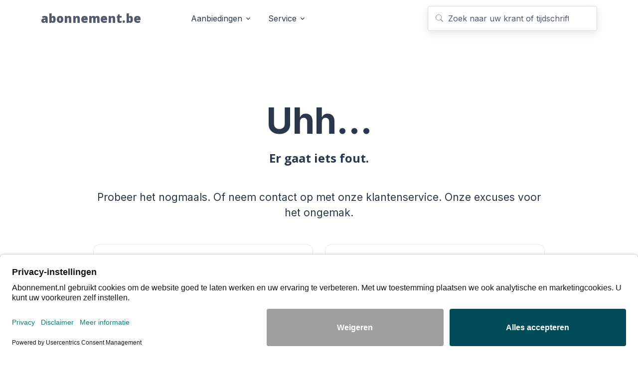

--- FILE ---
content_type: text/html; charset=UTF-8
request_url: https://www.abonnement.be/document/error-search-request/
body_size: 6106
content:
<!DOCTYPE html>
<html lang="nl">
    <head>

        <!-- head -->
        
			        
    
        <!-- Google Tag Manager -->
        <script>(function(w,d,s,l,i){w[l]=w[l]||[];w[l].push({'gtm.start':
        new Date().getTime(),event:'gtm.js'});var f=d.getElementsByTagName(s)[0],
        j=d.createElement(s),dl=l!='dataLayer'?'&l='+l:'';j.async=true;j.src=
        'https://www.googletagmanager.com/gtm.js?id='+i+dl;f.parentNode.insertBefore(j,f);
        })(window,document,'script','dataLayer','GTM-5R6QRJVW');</script>
        <!-- End Google Tag Manager -->

                
            
        <title>Zoekresultaten</title>
        <meta name="keywords" content="error,404" />
        <meta name="description" content="Deze pagina bestaat niet (meer). Gebruik het menu of zoekveld hierboven om te verder te zoeken." />
        <meta name="viewport" content="width=device-width, initial-scale=1, shrink-to-fit=no" />
        <link rel="canonical" href="https://www.abonnement.be/document/error-search-request/" />
        <link rel="shortcut icon" type="image/x-icon" href="https://www.abonnement.be/images/abonnement_be.ico" />
        <link rel="icon" type="image/png" href="https://www.abonnement.be/images/abonnement_be.png" />
        <link rel="apple-touch-icon" href="https://www.abonnement.be/images/abonnement_be.png" />  
        <meta http-equiv="cleartype" content="on" />      
        <meta http-equiv="X-UA-Compatible" content="IE=edge,chrome=1" />
        <meta name="robots" content="noindex,nofollow" />
        <meta name="rating" content="General" />
        <meta name="author" content="JJ Internet Projects" />
        <meta name="mobile-web-app-capable" content="yes" />
        <meta name="HandheldFriendly" content="True" />       

        <!-- facebook -->
        <meta property="og:type" content="website" />
        <meta property="og:title" content="Zoekresultaten" />
        <meta property="og:description" content="Deze pagina bestaat niet (meer). Gebruik het menu of zoekveld hierboven om te verder te zoeken." />
        <meta property="og:site_name" content="Abonnement.be" />
        <meta property="og:image" content="https://www.abonnement.be/images/meta/og_abonnement.png" />
        <meta property="og:url" content="https://www.abonnement.be/document/error-search-request/" />
        <meta property="og:locale" content="nl_nl" />
        
        <!-- twitter -->
        <meta name="twitter:card" content="summary_large_image" />
        <meta name="twitter:site" content="@abonnementBE" />
        <meta name="twitter:image" content="https://www.abonnement.be/images/meta/twitter_abonnement.png" />
        <meta property="twitter:title" content="Zoekresultaten" />
        <meta property="twitter:description" content="Deze pagina bestaat niet (meer). Gebruik het menu of zoekveld hierboven om te verder te zoeken." />        
		<!-- bootstrap -->
		<!-- <link href="https://cdn.jsdelivr.net/npm/bootstrap@5.3.6/dist/css/bootstrap.min.css" 
            rel="stylesheet" 
            integrity="sha384-4Q6Gf2aSP4eDXB8Miphtr37CMZZQ5oXLH2yaXMJ2w8e2ZtHTl7GptT4jmndRuHDT" 
            crossorigin="anonymous"> -->

        <link href="https://cdn.jsdelivr.net/npm/bootstrap@5.3.8/dist/css/bootstrap.min.css" 
            rel="stylesheet"
            integrity="sha384-sRIl4kxILFvY47J16cr9ZwB07vP4J8+LH7qKQnuqkuIAvNWLzeN8tE5YBujZqJLB" 
            crossorigin="anonymous">

        <!-- Font -->
        
    <link href="https://fonts.googleapis.com">
    <link href="https://fonts.gstatic.com" crossorigin>
	<link href="https://fonts.googleapis.com/css2?family=Crimson+Pro:ital,wght@0,200..900;1,200..900&family=Inter:wght@100..900&family=Open+Sans:ital,wght@0,300..800;1,300..800&family=Oswald:wght@200..700&display=swap" rel="stylesheet" crossorigin>
    <link href="https://fonts.googleapis.com/css2?family=Open+Sans:ital,wght@0,300..800;1,300..800&family=Oswald:wght@200..700&family=Source+Code+Pro:ital,wght@0,200..900;1,200..900&display=swap" rel="stylesheet">
  

        <!-- CSS Implementing Plugins -->
        <!-- <link rel="stylesheet" 
			href="https://cdnjs.cloudflare.com/ajax/libs/bootstrap-icons/1.11.3/font/bootstrap-icons.min.css" 
			integrity="sha512-dPXYcDub/aeb08c63jRq/k6GaKccl256JQy/AnOq7CAnEZ9FzSL9wSbcZkMp4R26vBsMLFYH4kQ67/bbV8XaCQ==" 
			crossorigin="anonymous" 
			referrerpolicy="no-referrer" /> -->

        <link rel="stylesheet" href="https://cdnjs.cloudflare.com/ajax/libs/bootstrap-icons/1.13.1/font/bootstrap-icons.min.css" 
            integrity="sha512-t7Few9xlddEmgd3oKZQahkNI4dS6l80+eGEzFQiqtyVYdvcSG2D3Iub77R20BdotfRPA9caaRkg1tyaJiPmO0g==" 
            crossorigin="anonymous" 
            referrerpolicy="no-referrer" />

        <link rel="stylesheet" href="https://www.abonnement.be/assets/vendor/hs-mega-menu/dist/hs-mega-menu.min.css" />

        <!-- Swiper -->
        <link rel="stylesheet" href="https://www.abonnement.be/assets/vendor/swiper/swiper-bundle.min.css">

        <!-- CSS Unify Template -->
        <link rel="stylesheet" href="https://www.abonnement.be/assets/css/theme.min.css">       
         
        <!-- CSS Star rating -->
        <link href="https://www.abonnement.be/assets/star-rating/star-rating.min.css" media="all" rel="stylesheet" type="text/css" />
        <link href="https://www.abonnement.be/assets/star-rating/rating-theme-min.css" media="all" rel="stylesheet" type="text/css" />           

        <!-- CSS Implementing Plugins -->
        <link href="https://cdnjs.cloudflare.com/ajax/libs/jqueryui/1.14.1/themes/base/jquery-ui.min.css" 
            rel="stylesheet" 
            integrity="sha512-TFee0335YRJoyiqz8hA8KV3P0tXa5CpRBSoM0Wnkn7JoJx1kaq1yXL/rb8YFpWXkMOjRcv5txv+C6UluttluCQ==" 
            crossorigin="anonymous" 
            referrerpolicy="no-referrer" />
        
        <!-- formValidation -->
        <link rel="stylesheet" href="https://www.abonnement.be/assets/formvalidation/css/formValidation.min.css" />

        <!-- CSS Unify Template -->
        
        
                <link rel="stylesheet" href="https://www.abonnement.be/css/abonnement.be-min.css"> 
                  

                <!-- head -->

    </head>
    <body class="page_document d-flex flex-column min-vh-100">

        <!-- header -->
        
    
        <!-- Google Tag Manager (noscript) -->
        <noscript><iframe src="https://www.googletagmanager.com/ns.html?id=GTM-5R6QRJVW"
        height="0" width="0" style="display:none;visibility:hidden"></iframe></noscript>
        <!-- End Google Tag Manager (noscript) -->

            
	<header id="header" class="navbar navbar-expand-lg navbar-end navbar-light navbar-sticky-top d-flex flex-column py-0">
		<div id="header-main" class="container header-padding">
			<nav class="js-mega-menu navbar-nav-wrap">
			
				<!-- Default Logo -->
				<a class="navbar-brand logo" href="https://www.abonnement.be" aria-label="Abonnement.be">
				abonnement.be				</a>
				<!-- End Default Logo -->

				<!-- Toggler -->
				<button class="navbar-toggler" type="button" data-bs-toggle="collapse" data-bs-target="#navbarNavDropdown" aria-controls="navbarNavDropdown" aria-expanded="false" aria-label="Toggle navigation">
					<span class="navbar-toggler-default">
						<i class="bi-list"></i>
					</span>
					<span class="navbar-toggler-toggled">
						<i class="bi-x"></i>
					</span>
				</button>
				<!-- End Toggler -->

				<!-- Collapse -->
				<div class="collapse navbar-collapse" id="navbarNavDropdown">
					<div class="navbar-sticky-top-scroller">
						<ul class="navbar-nav nav-pills">

							<!-- header navigation -->
							                            <!-- Kranten -->
    <li class="hs-has-mega-menu nav-item ps-xl-10"
        data-hs-mega-menu-item-options='{
            "desktop": {
            "maxWidth": "40rem"
            }
        }'>
        <a id="landingsMegaMenu" class="hs-mega-menu-invoker nav-link dropdown-toggle " aria-current="page" href="#" role="button" aria-expanded="false">Aanbiedingen</a>

        <!-- Mega Menu -->
        <div class="hs-mega-menu dropdown-menu" aria-labelledby="landingsMegaMenu" style="min-width: 50rem;">
        <!-- Main Content -->
        <div class="row">

            <div class="col-sm">
                <div class="navbar-dropdown-menu-inner bg-light rounded">
                    <span class="dropdown-header">Kranten</span>
                    <a class="dropdown-item" href="https://www.abonnement.be/aanbiedingen/het-laatste-nieuws/">Het Laatste Nieuws</a>
                    <a class="dropdown-item" href="https://www.abonnement.be/aanbiedingen/de-morgen/">De Morgen</a>
              </div>
            </div>

            <div class="col-sm">
                <div class="navbar-dropdown-menu-inner">
                    <a class="dropdown-item" href="https://www.abonnement.be/rubriek/auto-magazines/">Auto's en Motoren</a>
                    <a class="dropdown-item" href="https://www.abonnement.be/rubriek/cultuur-magazines/">Cultuur en Wetenschap</a>
                    <a class="dropdown-item" href="https://www.abonnement.be/rubriek/culinair-magazines/">Culinair</a>
                    <a class="dropdown-item" href="https://www.abonnement.be/rubriek/fiets-magazines/">Fietsen</a>
                    <a class="dropdown-item" href="https://www.abonnement.be/rubriek/geschiedenis-magazines/">Geschiedenis</a>
                    <a class="dropdown-item" href="https://www.abonnement.be/rubriek/health-magazines/">Gezondheid</a>
                    <a class="dropdown-item" href="https://www.abonnement.be/rubriek/hobby-magazines/">Hobbies</a>
                    <a class="dropdown-item" href="https://www.abonnement.be/rubriek/jeugd-magazines/">Kinderen en Jongeren</a>
                    <a class="dropdown-item" href="https://www.abonnement.be/rubriek/kranten-be/">Kranten</a>
                </div>
            </div>


            <div class="col-sm">
                <div class="navbar-dropdown-menu-inner">
                    <a class="dropdown-item" href="https://www.abonnement.be/rubriek/opinie-magazines/">Opinie</a>
                    <a class="dropdown-item" href="https://www.abonnement.be/rubriek/lifestyle-magazines/">Mode en Lifestyle</a>
                    <a class="dropdown-item" href="https://www.abonnement.be/rubriek/tv-gidsen/">TV Gidsen</a>
                    <a class="dropdown-item" href="https://www.abonnement.be/rubriek/puzzel-magazines/">Puzzels</a>
                    <a class="dropdown-item" href="https://www.abonnement.be/rubriek/reis-magazines/">Reizen</a>
                    <a class="dropdown-item" href="https://www.abonnement.be/rubriek/showbizz-magazines/">Showbizz en Royalty</a>
                    <a class="dropdown-item" href="https://www.abonnement.be/rubriek/sport-magazines/">Sport</a>
                    <a class="dropdown-item" href="https://www.abonnement.be/rubriek/woon-magazines/">Wonen</a>
                </div>
            </div>

            </div>
        <!-- End Main Content -->
        </div>
        <!-- End Mega Menu -->
    </li>
    <!-- End Kranten -->


    <!-- Service -->
    <li class="hs-has-mega-menu nav-item"
        data-hs-mega-menu-item-options='{
            "desktop": {
            "maxWidth": "20rem"
            }
        }'>
        <a id="docsMegaMenu" class="hs-mega-menu-invoker nav-link dropdown-toggle " href="#" role="button" aria-expanded="false">Service</a>

        <!-- Mega Menu -->
        <div class="hs-mega-menu hs-position-right-fix dropdown-menu" aria-labelledby="docsMegaMenu" style="min-width: 20rem;">
        <!-- Link -->
        <a class="navbar-dropdown-menu-media-link" href="https://service.abonnement.nl" target="_blank">
            <div class="d-flex">
            <div class="flex-shrink-0">
                <i class="bi-question-square fs-2 text-dark"></i>
            </div>
            <div class="flex-grow-1 ms-3">
                <span class="navbar-dropdown-menu-media-title">Veelgestelde vragen</span>
                <p class="navbar-dropdown-menu-media-desc">Bekijk onze antwoorden op veelgestelde vragen. Ook voor contactgegevens van uitgevers.</p>
            </div>
            </div>
        </a>
        <!-- End Link -->

        <div class="dropdown-divider"></div>

        <!-- Link -->
        <a class="navbar-dropdown-menu-media-link" href="https://service.abonnement.nl/support/tickets/new" target="_blank">
            <div class="d-flex">
            <div class="flex-shrink-0">
                <i class="bi-mailbox fs-2 text-dark"></i>
            </div>

            <div class="flex-grow-1 ms-3">
                <span class="navbar-dropdown-menu-media-title">Contact</span>
                <p class="navbar-dropdown-menu-media-desc">Heeft u een vraag of opmerking? Laat het ons weten.</p>
            </div>
            </div>
        </a>
        <!-- End Link -->
        </div>
        <!-- End Mega Menu -->
    </li>
    <!-- End Docs -->
							<!-- header navigation -->

							<!-- Search -->
							<li class="nav-item ms-lg-auto w-search d-none d-xl-block">
								
    <div class="position-relative">
        <div id="searchheader" class="input-group-merge shadow">
            <div class="input-group-prepend input-group-text"><i class="bi-search"></i></div>

            <form id="searchform" name="searchform" method="post" action="https://www.abonnement.be" role="form" autocomplete="off">

                <input type="hidden" name="type" id="type" value="search">

                                <input 
                    type="text" 
                    autocomplete="off" 
                    id="search" 
                    name="search"
                    class="form-control form-control-lg" 
                    placeholder="Zoek naar uw krant of tijdschrift" 
                    aria-label="Zoek naar uw krant of tijdschrift">
                
                <button type="button" id="clear-search"
                        class="btn p-0 position-absolute top-50 end-0 translate-middle-y me-3 d-none"
                        aria-label="Zoekveld leegmaken">
                    <i class="bi bi-x-lg"></i>
                </button>

            </form>

        </div>
        <div id="livesearch"></div>
    </div>
    </div>							</li>
							<!-- Search -->

						</ul>

					</div>
				</div>
				<!-- End Collapse -->

			</nav>
		</div>
	</header>        <!-- header -->

        <main id="content" role="main">

        <!-- mobile search -->
        
    <div class="container content-space-t-2">
        <div class="row py-4 d-xl-none">
            <div class="w-lg-75 mx-lg-auto">

                <div class="position-relative">
                    <div class="input-group-merge shadow">
                        <div class="input-group-prepend input-group-text"><i class="bi-search"></i></div>

                        <form id="searchform" name="searchform" method="post" action="https://www.abonnement.be" role="form" autocomplete="off">

                            <input type="hidden" name="type" id="type" value="search">

                                                        <input 
                                type="text" 
                                autocomplete="off" 
                                id="searchmobile" 
                                name="search"
                                class="form-control form-control-lg" 
                                placeholder="Zoek naar uw krant of tijdschrift" 
                                aria-label="Zoek naar uw krant of tijdschrift">
                            
                            <button type="button" id="clear-searchmobile"
                                    class="btn p-0 position-absolute top-50 end-0 translate-middle-y me-3 d-none"
                                    aria-label="Zoekveld leegmaken (mobiel)">
                                <i class="bi bi-x-lg"></i>
                            </button>

                        </form>

                    </div>
                    <div id="livesearchmobile"></div>
                </div>

            </div>
        </div>
    </div>
        <!-- mobile search -->

            <!-- main campaign information -->
            <div class="container content-space-2 content-space-t-md-3">
                <div class="row justify-content-center align-items-start d-flex">

                    <!-- left column -->
                    <div class="col-lg-12 mb-7 mb-sm-10 mb-lg-0">
                    
    <div class="container text-center">
      <div class="mb-7">
        <p class="display-2">Uhh...</p>
        <h1 class="h3 mb-1">Er gaat iets fout.</h1>
          <p class="lead col-lg-10 offset-lg-1 my-7">Probeer het nogmaals. Of neem contact op met onze klantenservice. Onze excuses voor het ongemak.</p>
      </div>
    <!-- <a class="btn btn-004c58" href="https://www.abonnement.nl">Homepage</a> -->
</div>


        
<!-- Service contact --> 
        
      <div class="row col-lg-10 offset-lg-1 row-cols-1 row-cols-md-2 row-cols-lg-2">
          
        <div class="col mb-4 mb-lg-0">
          <!-- Card -->
          <div class="card card-lg text-center h-100">
            <div class="card-body">
              <div class="mb-3">
                <i class="bi-envelope fs-1 text-dark"></i>
              </div>

              <div class="mb-5">
                <h4>Service</h4>
              </div>
                <span class="d-block mb-5">Heeft u een vraag of opmerking? <a href="mailto:service@abonnement.nl">Stuur ons een email</a>. Vermeld in uw email uw naam en het blad dat u heeft besteld.</span>
              <div class="d-grid mb-3">
                <a class="btn btn-white" href="mailto:service@abonnement.nl">service@abonnement.nl</a>
              </div>
            </div>
          </div>
          <!-- End Card -->
        </div>
        <!-- End Col -->

        <div class="col mb-4 mb-lg-0">
          <!-- Card -->
          <div class="card card-lg text-center h-100">
            <div class="card-body">
              <div class="mb-3">
                <i class="bi-facebook fs-1 text-dark"></i>
              </div>

              <div class="mb-5">
                <h4>Facebook</h4>
              </div>

              <div class="mb-5">
                <span class="d-block">Laat een bericht achter op <a href="https://www.facebook.com/pages/Abonnementnl/155738321130282" target="_blank" rel="noreferrer">onze Facebook-pagina</a>. Vermeld hierin het blad dat u heeft besteld.</span>
                </div>

              <div class="d-grid mb-3">
                <a class="btn btn-white" href="https://www.facebook.com/pages/Abonnementnl/155738321130282" target="_blank" rel="noreferrer"><i class="bi-facebook me-2"></i> Facebook</a>
              </div>
            </div>
          </div>
          <!-- End Card -->
        </div>
        <!-- End Col -->
          
      </div>
      <!-- End Row -->
    </div>
    <!-- End Card Grid -->                    </div>
                    <!-- left column -->

                </div>
            </div>
            <!-- main campaign information -->

        </main>

        <!-- footer -->
        
    <button type="button" class="btn btn-1d1e20 btn-lg btn-floating" id="btn-back-to-top"><i class="bi bi-arrow-up"></i></button>          
    <footer class="footer-bg mt-auto">
        <div class="container">
            <div class="row align-items-center pt-8 pb-4">
                <div class="col-md mb-5 mb-md-0">

                    <h2 class="fw-medium footer-slogan mb-0">
                        Eenvoudig (en) de grootste<br>
                        <span class="footer-sitename fw-bold">abonnement.be</span>
                    </h2>

                </div>
                <div class="col-md-auto footer-left">&nbsp;</div>
            </div>
            <div class="border-bottom footer-hr footer-middle">
                <div class="row py-6">

                    <!-- footer navigation -->
                    <div class="col-6 col-sm-4 col-lg mb-7 mb-lg-0">
    <span class="footer-block-header">Populaire kranten</span>

    <!-- List -->
    <ul class="list-unstyled list-py-1 mt-2 mb-0">
        <li><a class="link footer-block-link"
                href="https://www.abonnement.be/aanbiedingen/het-laatste-nieuws/">Het Laatste Nieuws</a></li>
        <li><a class="link footer-block-link"
                href="https://www.abonnement.be/aanbiedingen/de-morgen/">De Morgen</a></li>

    </ul>
    <!-- End List -->
</div>
<!-- End Col -->

<div class="col-6 col-sm-4 col-lg mb-7 mb-lg-0">
    <span class="footer-block-header">Populaire tijdschriften</span>

    <!-- List -->
    <ul class="list-unstyled list-py-1 mt-2 mb-0">
        <li><a class="link footer-block-link"
                href="https://www.abonnement.be/aanbiedingen/dag-allemaal/">Dag Allemaal</a></li>
        <li><a class="link footer-block-link"
                href="https://www.abonnement.be/aanbiedingen/fiets-actief-be/">Fiets Actief</a></li>
        <li><a class="link footer-block-link"
                href="https://www.abonnement.be/aanbiedingen/primo/">Primo</a></li>
        <li><a class="link footer-block-link"
                href="https://www.abonnement.be/aanbiedingen/national-geographic-junior-be/">National Geographic Jr</a></li>
        <li><a class="link footer-block-link"
                href="https://www.abonnement.be/aanbiedingen/wieler-revue-be/">Wieler Revue</a></li>
    </ul>
    <!-- End List -->
</div>
<!-- End Col -->

<div class="col-6 col-sm-4 col-lg mb-7 mb-sm-0">
    <span class="footer-block-header">Onze websites</span>

    <!-- List -->
    <ul class="list-unstyled list-py-1 mt-2 mb-0">

        <li><a class="link footer-block-link"
                href="https://www.abonnement.nl/" target="_blank">Abonnement.nl</a></li>
        <li><a class="link footer-block-link"
                href="https://www.proefabonnement.nl/" target="_blank">Proefabonnement.nl</a></li>
        <li><a class="link footer-block-link"
                href="https://www.vakbladen.nl/" target="_blank">Vakbladen.nl</a></li>
        <li><a class="link footer-block-link"
                href="https://www.abonnement.be/">Abonnement.be</a></li>
        <li><a class="link footer-block-link"
                href="https://www.thuisstudie.nl/" target="_blank">Thuisstudie.nl</a></li>
    </ul>
    <!-- End List -->
</div>
<!-- End Col -->

<div class="col-6 col-sm-4 col-lg mb-7 mb-sm-0">

    <span class="footer-block-header">Blog & Service</span>

    <!-- List -->
    <ul class="list-unstyled list-py-1 mt-2 mb-5">
        <li><a class="link footer-block-link"
                href="https://www.abonnement.nl/artikelen/">Blog</a></li>
        <li><a class="link footer-block-link"
                href="https://www.abonnement.nl/document/over-ons/">Over ons</a></li>
        <li><a class="link footer-block-link"
                href="https://service.abonnement.nl/support/home"
                target="_blank">Veelgestelde vragen</a></li>
        <li><a class="link footer-block-link"
                href="https://service.abonnement.nl/support/tickets/new" target="_blank">Contact</a></li>
    </ul>
    <!-- End List -->
    
    

</div>
<!-- End Col -->
                    <!-- footer navigation -->

                </div>
            </div>
            <div class="row align-items-md-center py-6">
                <div class="col-md mb-3 mb-md-0">

                    <ul class="list-inline list-px-2 mb-0 footer-right">

                        <!-- footer service -->
                        <li class="list-inline-item"><a class="link footer-block-link"
    href="https://service.abonnement.nl/support/solutions/articles/1000331361-privacybeleid"
    target="_blank">Privacy</a></li>
<li class="list-inline-item"><a class="link footer-block-link" href="#" onClick="UC_UI.showSecondLayer();">Privacy-instellingen</a></li>
<li class="list-inline-item"><a class="link footer-block-link"
    href="https://service.abonnement.nl/support/solutions/articles/1000331360-cookies"
    target="_blank">Cookies</a></li>
<li class="list-inline-item"><a class="link footer-block-link"
    href="https://service.abonnement.nl/support/solutions/articles/1000331362-gebruiksvoorwaarden"
    target="_blank">Voorwaarden</a></li>
<li class="list-inline-item"><a class="link footer-block-link"
    href="https://service.abonnement.nl/support/solutions/articles/1000331363-disclaimer"
    target="_blank">Disclaimer</a></li>                        <!-- footer service -->

                    </ul>

                </div>
                <div class="col-md-auto">

                    <p class="fs-5 text-white-70 mb-0">© JJ Internet Projects BV. 2026</p>

                </div>
            </div>
        </div>
    </footer>
        <!-- footer -->  

        <!-- schema -->
                
    
    <script type="application/ld+json">
    {
    "@context": "https://schema.org",
    "@type": "BreadcrumbList",
    "itemListElement": [
        {
            "@type": "ListItem",
            "position": 1,
            "name": "Home",
            "item": "https://www.abonnement.be/"
        },
        {
            "@type": "ListItem",
            "position": 2,
            "name": "Error - Kan zoek resultaten niet opvragen ",
            "item": "https://www.abonnement.be/aanbiedingen/error-search-request/"
        }
    ]
}    </script>        <!-- schema -->

        <!-- javascript -->
        
    <!-- JS Bootstrap -->
    <!-- <script src="https://cdn.jsdelivr.net/npm/bootstrap@5.3.6/dist/js/bootstrap.bundle.min.js" 
        integrity="sha384-j1CDi7MgGQ12Z7Qab0qlWQ/Qqz24Gc6BM0thvEMVjHnfYGF0rmFCozFSxQBxwHKO" 
        crossorigin="anonymous"></script>      -->

    <script src="https://cdn.jsdelivr.net/npm/bootstrap@5.3.8/dist/js/bootstrap.bundle.min.js" 
        integrity="sha384-FKyoEForCGlyvwx9Hj09JcYn3nv7wiPVlz7YYwJrWVcXK/BmnVDxM+D2scQbITxI" 
        crossorigin="anonymous"></script>    

    <!-- JS Implementing Plugins -->
    <script src="https://www.abonnement.be/assets/vendor/hs-header/dist/hs-header.min.js"></script>
    <script src="https://www.abonnement.be/assets/vendor/hs-mega-menu/dist/hs-mega-menu.min.js"></script>

    <!-- JS Unify -->
    <script src="https://www.abonnement.be/assets/js/theme.min.js"></script>

    <!-- JS Swiper -->
    <script src="https://cdnjs.cloudflare.com/ajax/libs/Swiper/11.0.5/swiper-bundle.min.js" 
        integrity="sha512-Ysw1DcK1P+uYLqprEAzNQJP+J4hTx4t/3X2nbVwszao8wD+9afLjBQYjz7Uk4ADP+Er++mJoScI42ueGtQOzEA==" 
        crossorigin="anonymous" 
        referrerpolicy="no-referrer"></script>    

    <!-- Livesearch -->
    <script src="https://www.abonnement.be/js/live_search-min.js"></script>

    <!-- Mega Menu -->
    <script src="https://www.abonnement.be/js/mega_menu-min.js"></script>
    
    <!-- back to top -->
    <script src="https://www.abonnement.be/js/backtotop-min.js"></script>

    
    <!-- Read More -->
    <script src="https://www.abonnement.be/js/read_more-min.js"></script>
                <!-- javascript -->   

        <!-- Google Ads --> 
                <!-- Google Ads --> 

        <!-- session -->
                <!-- session -->

    </body>
</html>


    